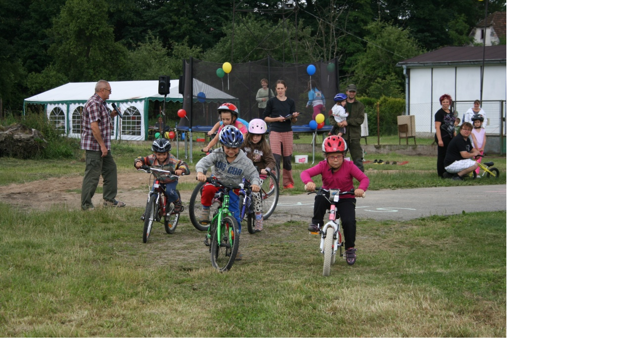

--- FILE ---
content_type: text/html; charset=UTF-8
request_url: https://www.prednizborovice.cz/fotoalbum/detsky-den-2013/img_8091.-.html
body_size: 789
content:
<?xml version="1.0" encoding="utf-8"?>
<!DOCTYPE html PUBLIC "-//W3C//DTD XHTML 1.0 Transitional//EN" "http://www.w3.org/TR/xhtml1/DTD/xhtml1-transitional.dtd">
<html lang="cs" xml:lang="cs" xmlns="http://www.w3.org/1999/xhtml">

    <head>

        <meta http-equiv="content-type" content="text/html; charset=utf-8" />
        <meta name="description" content="Stránky obce Přední Zborovice" />
        <meta name="keywords" content="Přední Zborovice,Zborovice,Strakonice,Volyně,obecní úřad,obec" />
        <meta name="robots" content="all,follow" />
        <meta name="author" content="<!--/ u_author /-->" />
        <link rel="stylesheet" href="/style.1765981247.1.css" type="text/css" />
        
        <script type="text/javascript" src="https://www002.estranky.cz/user/js/index.js" id="index_script" ></script>
        <title>
            Přední Zborovice - oficiální stránky obce
        </title>

        <style>
          body {margin: 0px; padding: 0px;}
        </style>
    </head>
<body>
    <script language="JavaScript" type="text/javascript">
    <!--
      index_setCookieData('index_curr_fullphoto', 755);
    //-->
  </script>
  <a href="javascript: close();"><img src="/img/original/755/img_8091.jpg" border="0" alt="IMG_8091" width="1024" height="683"></a>

<!-- NO GEMIUS -->
</body>
</html>
